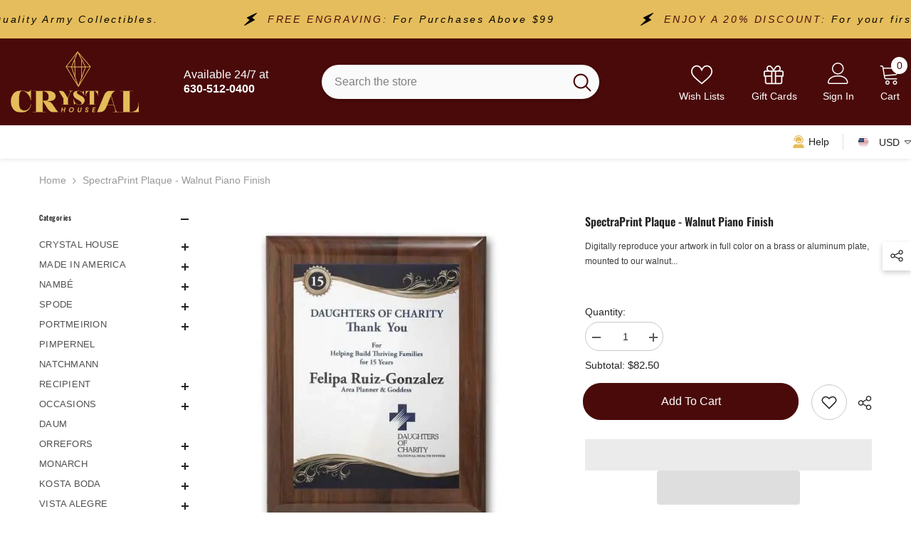

--- FILE ---
content_type: text/javascript;charset=utf-8
request_url: https://assets.cloudlift.app/api/assets/options.js?shop=crystalhouse-us.myshopify.com
body_size: 7119
content:
window.Cloudlift = window.Cloudlift || {};window.Cloudlift.options = { config: {"app":"options","shop":"crystalhouse-us.myshopify.com","url":"https://crystalhouse.us","api":"https://api.cloudlift.app","assets":"https://cdn.jsdelivr.net/gh/cloudlift-app/cdn@0.15.24","mode":"prod","currencyFormats":{"moneyFormat":"${{amount}}","moneyWithCurrencyFormat":"${{amount}} USD"},"resources":["https://cdn.jsdelivr.net/gh/cloudlift-app/cdn@0.15.24/static/app-options.css","https://cdn.jsdelivr.net/gh/cloudlift-app/cdn@0.15.24/static/app-options.js"],"locale":"en","i18n":{"product.options.ai.generated.label":"Generated Images","product.options.text.align.right":"Text align right","product.options.discount.button":"Apply","product.options.discount.invalid":"Enter a valid discount code","product.options.library.button":"Select image","product.options.validity.dateMax":"Please enter a date before {max}","product.options.tabs.next":"Next","product.options.free":"FREE","product.options.ai.loading.generating":"Generating your image...","product.options.ai.removebg.button":"Remove Background","product.options.validity.upload.required":"Please upload a file","product.options.item.modal.title":"Update cart item?","product.options.item.modal.update":"Update","product.options.library.categories.button":"Show categories","product.options.tabs.previous":"Previous","product.options.validity.rangeOverflow":"Max allowed value {max}","product.options.file.link":"\uD83D\uDD17","product.options.ai.edit.placeholder":"Describe how to edit the image...","product.options.ai.update.button":"Update Image","product.options.bundle.hide":"Hide","product.options.text.style.bold":"Text bold","product.options.ai.edit.button":"Edit Image","product.options.validity.patternMismatch":"Please enter text to match: {pattern}","product.options.text.fontSize":"Text size","product.options.library.categories.label":"Categories","product.options.bundle.items":"items","product.options.ai.removebg.removed":"Background Removed","product.options.ai.button.generate":"Generate","product.options.validity.upload.max":"Maximum allowed file size is {max} MB","product.options.validity.rangeUnderflow":"Min allowed value {min}","product.options.text.style.italic":"Text italic","product.options.ai.prompt.placeholder":"Describe the image...","product.options.library.search.empty":"No results found","product.options.text.align.center":"Text center","product.options.ai.loading.editing":"Editing image...","product.options.discount.placeholder":"Discount code","product.options.ai.load_more":"Load More","product.options.validity.valueMissing":"Please enter a value","product.options.validity.tooLong":"Please enter less than {max} characters","product.options.ai.button.edit":"Edit Image","product.options.ai.edit.indicator":"Editing image","product.options.bundle.show":"Show","product.options.library.search.placeholder":"Search images","product.options.validity.selectMax":"Please select at most {max}","product.options.discount.valid":"Discount is applied at checkout","product.options.item.edit":"Edit ⚙️","product.options.item.modal.add":"Add new","product.options.validity.dateMin":"Please enter a date after {min}","product.options.library.images.button":"More images","product.options.validity.tooShort":"Please enter at least {min} characters","product.options.validity.selectMin":"Please select at least {min}","product.options.text.align.left":"Text align left"},"level":2,"version":"0.12.124","setup":true,"themeId":"176242098459","autoSelector":".product-form__buttons","autoSelectorPosition":"beforebegin","autoGallerySelector":".product-details [data-image-gallery]","locationMode":0,"selector":".product-form__buttons","position":"beforebegin","previewLocationMode":0,"previewSelector":"","previewImgParent":1,"previewImgParentSelector":"","previewImgMainSelector":".product-details [data-image-gallery-main] img","previewImgThumbnailSelector":".product-details .productView-thumbnail-wrapper img","itemImgParentSelector":".cart-item, .previewCartItem","previewSticky":false,"previewStickyMobile":"overlay","previewStickyMobileSize":25,"priceDraft":true,"priceDraftTitle":"Custom engraving","priceDraftShipping":false,"priceDraftTaxFree":false,"priceDraftRetention":3,"priceProductId":"6636556353596","priceProductHandle":"product-options","priceVariantId":"39473801625660","priceVariantValue":0.01,"checkout":true,"checkoutConfig":{"debug":false,"update":false,"key":"457557729","variantId":"39473801625660"},"currencyConvert":true,"autoFulfil":false,"priceWeight":false,"extensions":"","theme":{"productPriceObserver":true,"cartTotal":true,"previewHiddenExclude":true,"themeGallery":true,"cartCount":true},"css":"input[type=checkbox].cl-po--input {\n  position: relative !important;\n  border: solid !important;\n}","fonts":[{"name":"Roboto","files":{"bold":"http://fonts.gstatic.com/s/roboto/v20/KFOlCnqEu92Fr1MmWUlvAx05IsDqlA.ttf","italic":"http://fonts.gstatic.com/s/roboto/v20/KFOkCnqEu92Fr1Mu52xPKTM1K9nz.ttf","regular":"http://fonts.gstatic.com/s/roboto/v20/KFOmCnqEu92Fr1Me5WZLCzYlKw.ttf","bold_italic":"http://fonts.gstatic.com/s/roboto/v20/KFOjCnqEu92Fr1Mu51TzBhc9AMX6lJBP.ttf"},"type":1},{"name":"Montserrat","files":{"bold":"http://fonts.gstatic.com/s/montserrat/v15/JTURjIg1_i6t8kCHKm45_dJE7g7J_950vCo.ttf","italic":"http://fonts.gstatic.com/s/montserrat/v15/JTUQjIg1_i6t8kCHKm459WxhziTn89dtpQ.ttf","regular":"http://fonts.gstatic.com/s/montserrat/v15/JTUSjIg1_i6t8kCHKm45xW5rygbi49c.ttf","bold_italic":"http://fonts.gstatic.com/s/montserrat/v15/JTUPjIg1_i6t8kCHKm459WxZcgvD-_xxrCq7qg.ttf"},"type":1},{"name":"Rock Salt","files":{"regular":"http://fonts.gstatic.com/s/rocksalt/v11/MwQ0bhv11fWD6QsAVOZbsEk7hbBWrA.ttf"},"type":1},{"name":"Lato","files":{"bold":"http://fonts.gstatic.com/s/lato/v17/S6u9w4BMUTPHh6UVew-FGC_p9dw.ttf","italic":"http://fonts.gstatic.com/s/lato/v17/S6u8w4BMUTPHjxswWyWrFCbw7A.ttf","regular":"http://fonts.gstatic.com/s/lato/v17/S6uyw4BMUTPHvxk6XweuBCY.ttf","bold_italic":"http://fonts.gstatic.com/s/lato/v17/S6u_w4BMUTPHjxsI5wqPHA3s5dwt7w.ttf"},"type":1},{"name":"Open Sans","files":{"bold":"http://fonts.gstatic.com/s/opensans/v18/mem5YaGs126MiZpBA-UN7rg-VeJoCqeDjg.ttf","italic":"http://fonts.gstatic.com/s/opensans/v18/mem6YaGs126MiZpBA-UFUJ0ef8xkA76a.ttf","regular":"http://fonts.gstatic.com/s/opensans/v18/mem8YaGs126MiZpBA-U1UpcaXcl0Aw.ttf","bold_italic":"http://fonts.gstatic.com/s/opensans/v18/memnYaGs126MiZpBA-UFUKWiUOhsKKKTjrPW.ttf"},"type":1},{"name":"Oswald","files":{"bold":"http://fonts.gstatic.com/s/oswald/v36/TK3_WkUHHAIjg75cFRf3bXL8LICs1xZogUFoZAaRliE.ttf","regular":"http://fonts.gstatic.com/s/oswald/v36/TK3_WkUHHAIjg75cFRf3bXL8LICs1_FvgUFoZAaRliE.ttf"},"type":1}],"configs":[{"uuid":"cli6ukxo3ooy","styles":{"label-color":"#555","input-color-selected":"#374151","option-font-size":"16px","input-background-color-selected":"#fff","input-background-color":"#fff","label-font-size":"18px","input-text-color":"#374151","input-border-color":"#d1d5db","font-family":"-apple-system, BlinkMacSystemFont, 'Segoe UI', Roboto,\nHelvetica, Arial, sans-serif, 'Apple Color Emoji', 'Segoe UI Emoji',\n'Segoe UI Symbol'","input-color":"#374151","info-icon-color":"#333","option-border-radius":"6px","input-border-color-focus":"#374151"},"theme":"default","css":"#cli6ukxo3ooy .cl-po--wrapper{font-family:-apple-system,BlinkMacSystemFont,'Segoe UI',Roboto,Helvetica,Arial,sans-serif,'Apple Color Emoji','Segoe UI Emoji','Segoe UI Symbol'}#cli6ukxo3ooy .cl-po--label{color:#555;font-size:18px;margin-bottom:5px}#cli6ukxo3ooy .cl-po--info{width:18px;height:18px;background-color:#333}#cli6ukxo3ooy .cl-po--help{color:#637381;font-size:14px}#cli6ukxo3ooy .cl-po--option{color:#374151;margin-bottom:20px;font-size:16px}#cli6ukxo3ooy .cl-po--input{color:#374151;background-color:#fff;font-size:16px;border-width:1px;border-color:#d1d5db;border-radius:6px;box-shadow:rgba(0,0,0,0) 0 0 0 0,rgba(0,0,0,0) 0 0 0 0,rgba(0,0,0,0.05) 0 1px 2px 0}#cli6ukxo3ooy .cl-po--input:focus{outline:2px solid transparent;outline-offset:2px;box-shadow:#fff 0 0 0 0,#374151 0 0 0 1px,rgba(0,0,0,0.05) 0 1px 2px 0;border-color:#374151}#cli6ukxo3ooy .cl-po--swatch{background-color:#fff;border-width:1px;border-color:#d1d5db;border-radius:6px;box-shadow:rgba(0,0,0,0) 0 0 0 0,rgba(0,0,0,0) 0 0 0 0,rgba(0,0,0,0.05) 0 1px 2px 0}#cli6ukxo3ooy .cl-po--input:checked+.cl-po--swatch-button{background-color:#fff;color:#374151}#cli6ukxo3ooy input[type=radio]:checked+.cl-po--swatch,#cli6ukxo3ooy input[type=checkbox]:checked+.cl-po--swatch{outline:2px solid transparent;outline-offset:2px;box-shadow:#fff 0 0 0 0,#374151 0 0 0 1px,rgba(0,0,0,0.05) 0 1px 2px 0;border-color:#374151}#cli6ukxo3ooy input[type=checkbox]:checked.cl-po--input,#cli6ukxo3ooy input[type=radio]:checked.cl-po--input{border-color:transparent;background-color:#374151}#cli6ukxo3ooy .cl-po--option .choices__inner{color:#374151;background-color:#fff;border-width:1px;border-color:#d1d5db;border-radius:6px;box-shadow:rgba(0,0,0,0) 0 0 0 0,rgba(0,0,0,0) 0 0 0 0,rgba(0,0,0,0.05) 0 1px 2px 0}#cli6ukxo3ooy .cl-po--option .choices.is-focused:not(.is-open) .choices__inner{outline:2px solid transparent;outline-offset:2px;box-shadow:#fff 0 0 0 0,#374151 0 0 0 1px,rgba(0,0,0,0.05) 0 1px 2px 0;border-color:#374151}#cli6ukxo3ooy .cl-po--text-editor,#cli6ukxo3ooy .cl-po--collapse.cl-po--edit{--text-editor-color:#374151}#cli6ukxo3ooy .cl-po--text-editor .cl-po--swatch-button.selected{outline:2px solid transparent;outline-offset:2px;box-shadow:#fff 0 0 0 0,#374151 0 0 0 1px,rgba(0,0,0,0.05) 0 1px 2px 0;border-color:#374151;background-color:#fff;--text-editor-color:#374151}#cli6ukxo3ooy .cl-po--collapse.cl-po--edit{border-left:1px solid #d1d5db;border-right:1px solid #d1d5db;border-bottom-color:#d1d5db}#cli6ukxo3ooy .cl-po--collapse.cl-po--edit .cl-po--edit-label{color:#637381}#cli6ukxo3ooy .cl-po--collapse.cl-po--edit:not(.cl-po--open){border-bottom:1px solid #d1d5db;border-bottom-left-radius:6px;border-bottom-right-radius:6px}#cli6ukxo3ooy .cl-po--invalid{border-color:#c44e47}#cli6ukxo3ooy .cl-po--errors{margin-top:10px}#cli6ukxo3ooy .cl-po--error{font-size:16px;font-family:-apple-system,BlinkMacSystemFont,'Segoe UI',Roboto,Helvetica,Arial,sans-serif,'Apple Color Emoji','Segoe UI Emoji','Segoe UI Symbol';color:#fff;background-color:#c44e47;border-color:#b7423b;border-radius:6px}#cli6ukxo3ooy .cl-po--collapse{color:#555;font-size:18px}#cli6ukxo3ooy .cl-po--collapse:before{width:22px;height:22px}#cli6ukxo3ooy .cl-po--panel{border-width:1px;border-color:#d1d5db;border-bottom-left-radius:6px;border-bottom-right-radius:6px;box-shadow:rgba(0,0,0,0) 0 0 0 0,rgba(0,0,0,0) 0 0 0 0,rgba(0,0,0,0.05) 0 1px 2px 0}","variantOption":false,"variantOptions":[],"options":[{"name":"Family_Name","type":"text","label":"Family Name","value":"","required":true,"conditions":[],"params":{"help":"","validationMsg":"","priceTemplate":"","autocomplete":"","pattern":"","labelPriceText":false,"placeholder":"","info":""}}],"targetMode":0,"conditionMode":1,"product":{"id":"4683899142204","title":"Family Wreath -  Round Ornament","handle":"family-wreath-round-ornament","type":"product","quantity":1},"conditions":[],"preview":true,"previewConfig":{"name":"Main","position":1,"export":false,"exportConfig":{"original":false,"originalProperty":"_original","thumbnail":true,"thumbnailProperty":"_preview","thumbnailWidth":500,"thumbnailHeight":500,"crop":false,"cropConfig":{"valid":false}},"width":3024,"height":4032,"layers":[{"name":"product","type":"product","conditions":[],"params":{"excludeThumbnail":false,"rotatable":false,"resizable":false,"interactive":false,"autoScaleRatio":true,"interactiveBox":false,"excludeOriginal":false,"autoCenterV":true,"autoScaleOverlay":false,"autoScale":true,"scaleX":1,"interactiveColor":"","scaleY":1,"refRect":false,"autoScaleMax":true,"x":0,"variant":false,"autoCenterH":true,"y":0,"autoPos":true,"autoRotate":false}}],"gallery":false,"galleryConfig":{"exclude":[],"excludeVariants":false,"hideThumbnails":false,"hideThumbnailsMobile":false,"pagination":false,"paginationMobile":false,"arrows":false,"previewActive":false,"loader":false,"layout":"bottom"},"views":[]}},{"uuid":"clecgo6ksbff","template":"necklace_variants","styles":{"label-color":"#555","input-color-selected":"#374151","option-font-size":"12px","input-background-color-selected":"#fff","input-background-color":"#fff","label-font-size":"14px","input-text-color":"#374151","input-border-color":"#d1d5db","font-family":"","input-color":"#374151","option-margin":"20px","label-margin":"5px","info-icon-color":"#333","option-border-radius":"6px","input-border-color-focus":"#374151"},"theme":"default","css":"#clecgo6ksbff.cl-po--wrapper{font-family:}#clecgo6ksbff .cl-po--label{color:#555;font-size:14px;margin-bottom:5px}#clecgo6ksbff .cl-po--info{width:14px;height:14px;background-color:#333}#clecgo6ksbff .cl-po--help{color:#637381;font-size:12px}#clecgo6ksbff .cl-po--option{color:#374151;margin-bottom:20px;font-size:12px}#clecgo6ksbff .cl-po--input{color:#374151;background-color:#fff;font-size:12px;border-width:1px;border-color:#d1d5db;border-radius:6px;box-shadow:rgba(0,0,0,0) 0 0 0 0,rgba(0,0,0,0) 0 0 0 0,rgba(0,0,0,0.05) 0 1px 2px 0}#clecgo6ksbff .cl-po--input:focus{outline:2px solid transparent;outline-offset:2px;box-shadow:#fff 0 0 0 0,#374151 0 0 0 1px,rgba(0,0,0,0.05) 0 1px 2px 0;border-color:#374151}#clecgo6ksbff .cl-po--swatch{background-color:#fff;border-width:1px;border-color:#d1d5db;border-radius:6px;box-shadow:rgba(0,0,0,0) 0 0 0 0,rgba(0,0,0,0) 0 0 0 0,rgba(0,0,0,0.05) 0 1px 2px 0}#clecgo6ksbff .cl-po--input:checked+.cl-po--swatch-button{background-color:#fff;color:#374151}#clecgo6ksbff input[type=radio]:checked+.cl-po--swatch,#clecgo6ksbff input[type=checkbox]:checked+.cl-po--swatch{outline:2px solid transparent;outline-offset:2px;box-shadow:#fff 0 0 0 0,#374151 0 0 0 1px,rgba(0,0,0,0.05) 0 1px 2px 0;border-color:#374151}#clecgo6ksbff input[type=checkbox]:checked.cl-po--input,#clecgo6ksbff input[type=radio]:checked.cl-po--input{border-color:transparent;background-color:#374151}#clecgo6ksbff .cl-po--option .choices__inner{color:#374151;background-color:#fff;border-width:1px;border-color:#d1d5db;border-radius:6px;box-shadow:rgba(0,0,0,0) 0 0 0 0,rgba(0,0,0,0) 0 0 0 0,rgba(0,0,0,0.05) 0 1px 2px 0}#clecgo6ksbff .cl-po--option .choices.is-focused:not(.is-open) .choices__inner{outline:2px solid transparent;outline-offset:2px;box-shadow:#fff 0 0 0 0,#374151 0 0 0 1px,rgba(0,0,0,0.05) 0 1px 2px 0;border-color:#374151}#clecgo6ksbff .cl-po--text-editor,#clecgo6ksbff .cl-po--collapse.cl-po--edit{--text-editor-color:#374151}#clecgo6ksbff .cl-po--text-editor .cl-po--swatch-button.selected{outline:2px solid transparent;outline-offset:2px;box-shadow:#fff 0 0 0 0,#374151 0 0 0 1px,rgba(0,0,0,0.05) 0 1px 2px 0;border-color:#374151;background-color:#fff;--text-editor-color:#374151}#clecgo6ksbff .cl-po--collapse.cl-po--edit{border-left:1px solid #d1d5db;border-right:1px solid #d1d5db;border-bottom-color:#d1d5db}#clecgo6ksbff .cl-po--collapse.cl-po--edit .cl-po--edit-label{color:#637381}#clecgo6ksbff .cl-po--collapse.cl-po--edit:not(.cl-po--open){border-bottom:1px solid #d1d5db;border-bottom-left-radius:6px;border-bottom-right-radius:6px}#clecgo6ksbff .cl-po--invalid{border-color:#c44e47}#clecgo6ksbff .cl-po--errors{margin-top:10px}#clecgo6ksbff .cl-po--error{font-size:12px;font-family:;color:#fff;background-color:#c44e47;border-color:#b7423b;border-radius:6px}#clecgo6ksbff .cl-po--collapse{color:#555;font-size:14px}#clecgo6ksbff .cl-po--collapse:before{width:18px;height:18px}#clecgo6ksbff .cl-po--panel{border-width:1px;border-color:#d1d5db;border-bottom-left-radius:6px;border-bottom-right-radius:6px;box-shadow:rgba(0,0,0,0) 0 0 0 0,rgba(0,0,0,0) 0 0 0 0,rgba(0,0,0,0.05) 0 1px 2px 0}","variantOption":false,"variantOptions":[],"options":[{"name":"engraving","type":"checkbox","label":"","value":"yes","required":false,"conditions":[],"params":{"help":"","validationMsg":"","priceTemplate":"","labelValueText":false,"pattern":"","labelPriceText":false,"valuePriceText":true,"placeholder":"","info":""},"values":[{"value":"Yes","text":"Add Engraving"}]},{"name":"place","type":"text","label":"Place or benchmark:","value":"","required":true,"conditions":[{"data":"options","field":"engraving","operator":"equals","value":"yes"}],"params":{"help":"","validationMsg":"","priceTemplate":"","autocomplete":"","pattern":"","labelPriceText":false,"placeholder":"","info":""}},{"name":"name","type":"text","label":"Name:","value":"","required":true,"conditions":[{"data":"options","field":"engraving","operator":"equals","value":"yes"}],"params":{"help":"","validationMsg":"","priceTemplate":"","autocomplete":"","pattern":"","labelPriceText":false,"placeholder":"","info":""}}],"targetMode":1,"conditionMode":1,"product":{"id":"6734651949116","title":"Live Product Options Necklace","handle":"live-product-options-necklace-1","type":"product","quantity":1},"conditions":[{"data":"product","field":"product","operator":"=","products":[{"id":"2463938379836","title":"Intermezzo Blue Champagne","handle":"intermezzo-blue-champagne","type":"product","quantity":1}]},{"data":"product","field":"product","operator":"=","products":[{"id":"6731223105596","title":"More Champagne (pair) by Erika Lagerbielke","handle":"more-champagne-pair-by-erika-lagerbielke","type":"product","quantity":1}]},{"data":"product","field":"product","operator":"=","products":[{"id":"6734644019260","title":"Metropol Champagne (engraved)","handle":"metropol-champagne-engraved","type":"product","quantity":1}]}],"preview":false,"previewConfig":{"name":"Main","position":1,"export":true,"exportConfig":{"original":false,"originalProperty":"_original","thumbnail":true,"thumbnailProperty":"_preview","thumbnailWidth":500,"thumbnailHeight":500,"crop":false,"cropConfig":{"valid":false}},"width":1000,"height":1000,"layers":[{"name":"product","type":"product","conditions":[],"params":{"autoScaleRatio":true,"autoCenterV":true,"autoScale":true,"scaleX":1,"scaleY":1,"refRect":false,"autoScaleMax":true,"x":0,"variant":true,"autoCenterH":true,"y":0,"autoPos":true,"autoRotate":false}},{"name":"layer_text","type":"text","conditions":[{"data":"options","field":"engraving","operator":"equals","value":"yes"}],"params":{"color":"#141414","fontSizeStep":5,"textShadowColor":"#e3e3e3","autoCenterV":true,"autoScale":true,"refX":258,"scaleX":1,"scaleY":1,"refY":436,"fontFamily":"Roboto","refWidth":481,"autoCenterH":true,"textShadowOffsetX":0.1,"text":"","textShadowOffsetY":1,"autoPos":true,"autoRotate":false,"textShadow":true,"fontWeight":"bold","editor":{},"textBox":false,"textAlign":"left","autoScaleRatio":true,"letterSpacing":0,"fontStyle":"normal","textEditor":false,"refRect":true,"refHeight":243,"autoScaleMax":true,"x":0,"y":0,"fontSize":50,"optionFont":"font","fontSizeFactor":1,"option":"place","textShadowBlur":0.1}}],"gallery":false,"galleryConfig":{"exclude":[],"excludeVariants":false,"hideThumbnails":false,"hideThumbnailsMobile":false,"pagination":false,"paginationMobile":false,"arrows":false,"previewActive":false,"loader":false,"layout":"bottom"},"views":[]}},{"uuid":"cleh1tdd4bx4","styles":{"label-color":"#555","input-color-selected":"#374151","option-font-size":"16px","input-background-color-selected":"#fff","input-background-color":"#fff","label-font-size":"18px","input-text-color":"#374151","input-border-color":"#d1d5db","font-family":"-apple-system, BlinkMacSystemFont, 'Segoe UI', Roboto,\nHelvetica, Arial, sans-serif, 'Apple Color Emoji', 'Segoe UI Emoji',\n'Segoe UI Symbol'","input-color":"#374151","info-icon-color":"#333","option-border-radius":"6px","input-border-color-focus":"#374151"},"theme":"default","css":"#cleh1tdd4bx4 .cl-po--wrapper{font-family:-apple-system,BlinkMacSystemFont,'Segoe UI',Roboto,Helvetica,Arial,sans-serif,'Apple Color Emoji','Segoe UI Emoji','Segoe UI Symbol'}#cleh1tdd4bx4 .cl-po--label{color:#555;font-size:18px;margin-bottom:5px}#cleh1tdd4bx4 .cl-po--info{width:18px;height:18px;background-color:#333}#cleh1tdd4bx4 .cl-po--help{color:#637381;font-size:14px}#cleh1tdd4bx4 .cl-po--option{color:#374151;margin-bottom:20px;font-size:16px}#cleh1tdd4bx4 .cl-po--input{color:#374151;background-color:#fff;font-size:16px;border-width:1px;border-color:#d1d5db;border-radius:6px;box-shadow:rgba(0,0,0,0) 0 0 0 0,rgba(0,0,0,0) 0 0 0 0,rgba(0,0,0,0.05) 0 1px 2px 0}#cleh1tdd4bx4 .cl-po--input:focus{outline:2px solid transparent;outline-offset:2px;box-shadow:#fff 0 0 0 0,#374151 0 0 0 1px,rgba(0,0,0,0.05) 0 1px 2px 0;border-color:#374151}#cleh1tdd4bx4 .cl-po--swatch{background-color:#fff;border-width:1px;border-color:#d1d5db;border-radius:6px;box-shadow:rgba(0,0,0,0) 0 0 0 0,rgba(0,0,0,0) 0 0 0 0,rgba(0,0,0,0.05) 0 1px 2px 0}#cleh1tdd4bx4 .cl-po--input:checked+.cl-po--swatch-button{background-color:#fff;color:#374151}#cleh1tdd4bx4 input[type=radio]:checked+.cl-po--swatch,#cleh1tdd4bx4 input[type=checkbox]:checked+.cl-po--swatch{outline:2px solid transparent;outline-offset:2px;box-shadow:#fff 0 0 0 0,#374151 0 0 0 1px,rgba(0,0,0,0.05) 0 1px 2px 0;border-color:#374151}#cleh1tdd4bx4 input[type=checkbox]:checked.cl-po--input,#cleh1tdd4bx4 input[type=radio]:checked.cl-po--input{border-color:transparent;background-color:#374151}#cleh1tdd4bx4 .cl-po--option .choices__inner{color:#374151;background-color:#fff;border-width:1px;border-color:#d1d5db;border-radius:6px;box-shadow:rgba(0,0,0,0) 0 0 0 0,rgba(0,0,0,0) 0 0 0 0,rgba(0,0,0,0.05) 0 1px 2px 0}#cleh1tdd4bx4 .cl-po--option .choices.is-focused:not(.is-open) .choices__inner{outline:2px solid transparent;outline-offset:2px;box-shadow:#fff 0 0 0 0,#374151 0 0 0 1px,rgba(0,0,0,0.05) 0 1px 2px 0;border-color:#374151}#cleh1tdd4bx4 .cl-po--text-editor,#cleh1tdd4bx4 .cl-po--collapse.cl-po--edit{--text-editor-color:#374151}#cleh1tdd4bx4 .cl-po--text-editor .cl-po--swatch-button.selected{outline:2px solid transparent;outline-offset:2px;box-shadow:#fff 0 0 0 0,#374151 0 0 0 1px,rgba(0,0,0,0.05) 0 1px 2px 0;border-color:#374151;background-color:#fff;--text-editor-color:#374151}#cleh1tdd4bx4 .cl-po--collapse.cl-po--edit{border-left:1px solid #d1d5db;border-right:1px solid #d1d5db;border-bottom-color:#d1d5db}#cleh1tdd4bx4 .cl-po--collapse.cl-po--edit .cl-po--edit-label{color:#637381}#cleh1tdd4bx4 .cl-po--collapse.cl-po--edit:not(.cl-po--open){border-bottom:1px solid #d1d5db;border-bottom-left-radius:6px;border-bottom-right-radius:6px}#cleh1tdd4bx4 .cl-po--invalid{border-color:#c44e47}#cleh1tdd4bx4 .cl-po--errors{margin-top:10px}#cleh1tdd4bx4 .cl-po--error{font-size:16px;font-family:-apple-system,BlinkMacSystemFont,'Segoe UI',Roboto,Helvetica,Arial,sans-serif,'Apple Color Emoji','Segoe UI Emoji','Segoe UI Symbol';color:#fff;background-color:#c44e47;border-color:#b7423b;border-radius:6px}#cleh1tdd4bx4 .cl-po--collapse{color:#555;font-size:18px}#cleh1tdd4bx4 .cl-po--collapse:before{width:22px;height:22px}#cleh1tdd4bx4 .cl-po--panel{border-width:1px;border-color:#d1d5db;border-bottom-left-radius:6px;border-bottom-right-radius:6px;box-shadow:rgba(0,0,0,0) 0 0 0 0,rgba(0,0,0,0) 0 0 0 0,rgba(0,0,0,0.05) 0 1px 2px 0}","variantOption":false,"variantOptions":[],"options":[{"name":"Name","type":"text","label":"Enter Name","value":"","required":false,"conditions":[],"params":{"help":"","validationMsg":"","autocomplete":"","pattern":"","placeholder":"","info":""}},{"name":"Image","type":"img-swatch","label":"Image","value":"","required":false,"conditions":[],"params":{"imgTooltip":false,"grow":false,"validationMsg":"","autocomplete":"","pattern":"","labelPriceText":false,"toggle":false,"valuePriceText":true,"help":"","imgText":false,"priceTemplate":"","labelValueText":false,"placeholder":"","info":"","multiSelect":false},"values":[{"value":"proviso","text":"","img":"https://cdn.shopify.com/s/files/1/0085/4038/9436/files/a_3quW_Proviso.png","price":10.0}]}],"targetMode":1,"conditionMode":1,"product":{"id":"4389733236796","title":"25th Anniversary - Warm Beverage Mug","handle":"aurora-25th-anniversary-warm-beverage-mug","type":"product","quantity":1},"conditions":[{"data":"product","field":"product","operator":"=","products":[{"id":"2477961740348","title":"American Flag Engraved on Maritime Beer Mug","handle":"maritime-beer-mug-sand-carved-with-american-flag-15-oz","type":"product","quantity":1},{"id":"4389740183612","title":"Aurora City of Lights - Maritime Beer Mug","handle":"aurora-city-of-lights-beer-mug","type":"product","quantity":1},{"id":"4389744934972","title":"Aurora City Seal - Crystal Beer Mug","handle":"aurora-city-seal-oversized-crystal-beer-mug","type":"product","quantity":1},{"id":"4389743427644","title":"Aurora City Seal - Maritime Beer Mug","handle":"aurora-city-seal-beer-mug","type":"product","quantity":1},{"id":"4389762793532","title":"Aurora Eats - Beer Mug","handle":"aurora-eat-drink-play-beer-mug","type":"product","quantity":1},{"id":"4587572854844","title":"Aurora Strong - Maritime Beer Mug","handle":"aurora-strong-beer-mug","type":"product","quantity":1},{"id":"4389733236796","title":"25th Anniversary - Warm Beverage Mug","handle":"aurora-25th-anniversary-warm-beverage-mug","type":"product","quantity":1},{"id":"4389740544060","title":"Aurora City Logo- Warm Beverage Mug","handle":"aurora-city-logo-warm-beverage-mug","type":"product","quantity":1},{"id":"4389758271548","title":"Aurora City Seal- Warm Beverage Mug","handle":"aurora-city-seal-warm-beverage-mug","type":"product","quantity":1},{"id":"4389765677116","title":"Aurora Public Art- Warm Beverage Mug","handle":"aurora-public-art-warm-beverage-mug","type":"product","quantity":1},{"id":"4389768626236","title":"Aurora Strong Warm Beverage Mug","handle":"aurora-strong-warm-beverage-mug","type":"product","quantity":1},{"id":"4389769805884","title":"Aurora Veteran Advisory Council","handle":"aurora-veteran-advisory-council-warm-beverage-mug","type":"product","quantity":1},{"id":"4690788319292","title":"Baby Bear - Warm Beverage Mug","handle":"baby-beat-warm-beverage-mug","type":"product","quantity":1}]}],"preview":false,"previewConfig":{"name":"Main","position":1,"export":false,"exportConfig":{"original":false,"originalProperty":"_original","thumbnail":true,"thumbnailProperty":"_preview","thumbnailWidth":500,"thumbnailHeight":500,"crop":false,"cropConfig":{"valid":false}},"width":800,"height":800,"layers":[{"name":"product","type":"product","conditions":[],"params":{"excludeThumbnail":false,"interactive":false,"autoScaleRatio":true,"interactiveBox":false,"excludeOriginal":false,"autoCenterV":true,"autoScaleOverlay":false,"autoScale":true,"scaleX":1,"scaleY":1,"refRect":false,"autoScaleMax":true,"x":0,"variant":false,"autoCenterH":true,"y":0,"autoPos":true,"autoRotate":false}}],"gallery":false,"galleryConfig":{"exclude":[],"excludeVariants":false,"hideThumbnails":false,"hideThumbnailsMobile":false,"pagination":false,"paginationMobile":false,"arrows":false,"previewActive":false,"loader":false,"layout":"bottom"},"views":[]}},{"uuid":"cld5zaivf0b3","template":"necklace_variants","styles":{"label-color":"#555","input-color-selected":"#374151","css":".cl-po--input input[type=checkbox]{\n  position: relative !important;\n  border: solid #000 !important;\n}","option-font-size":"12px","input-background-color-selected":"#fff","input-background-color":"#fff","label-font-size":"13px","input-text-color":"#374151","input-border-color":"#d1d5db","font-family":"-apple-system, BlinkMacSystemFont, 'Segoe UI', Roboto,\nHelvetica, Arial, sans-serif, 'Apple Color Emoji', 'Segoe UI Emoji',\n'Segoe UI Symbol'","input-color":"#374151","option-margin":"20px","label-margin":"5px","info-icon-color":"#333","option-border-radius":"4px","input-border-color-focus":"#374151"},"theme":"default","css":"#cld5zaivf0b3 .cl-po--wrapper{font-family:-apple-system,BlinkMacSystemFont,'Segoe UI',Roboto,Helvetica,Arial,sans-serif,'Apple Color Emoji','Segoe UI Emoji','Segoe UI Symbol'}#cld5zaivf0b3 .cl-po--label{color:#555;font-size:13px;margin-bottom:5px}#cld5zaivf0b3 .cl-po--info{width:13px;height:13px;background-color:#333}#cld5zaivf0b3 .cl-po--help{color:#637381;font-size:12px}#cld5zaivf0b3 .cl-po--option{color:#374151;margin-bottom:20px;font-size:12px}#cld5zaivf0b3 .cl-po--input{color:#374151;background-color:#fff;font-size:12px;border-width:1px;border-color:#d1d5db;border-radius:4px;box-shadow:rgba(0,0,0,0) 0 0 0 0,rgba(0,0,0,0) 0 0 0 0,rgba(0,0,0,0.05) 0 1px 2px 0}#cld5zaivf0b3 .cl-po--input:focus{outline:2px solid transparent;outline-offset:2px;box-shadow:#fff 0 0 0 0,#374151 0 0 0 1px,rgba(0,0,0,0.05) 0 1px 2px 0;border-color:#374151}#cld5zaivf0b3 .cl-po--input.cl-po--invalid:focus{box-shadow:#fff 0 0 0 0,#c44e47 0 0 0 1px,rgba(0,0,0,0.05) 0 1px 2px 0;border-color:#c44e47}#cld5zaivf0b3 .cl-po--swatch{background-color:#fff;border-width:1px;border-color:#d1d5db;border-radius:4px;box-shadow:rgba(0,0,0,0) 0 0 0 0,rgba(0,0,0,0) 0 0 0 0,rgba(0,0,0,0.05) 0 1px 2px 0}#cld5zaivf0b3 .cl-po--input:checked+.cl-po--swatch-button{background-color:#fff;color:#374151}#cld5zaivf0b3 input[type=radio]:checked+.cl-po--swatch,#cld5zaivf0b3 input[type=checkbox]:checked+.cl-po--swatch{outline:2px solid transparent;outline-offset:2px;box-shadow:#fff 0 0 0 0,#374151 0 0 0 1px,rgba(0,0,0,0.05) 0 1px 2px 0;border-color:#374151}#cld5zaivf0b3 input[type=checkbox]:checked.cl-po--input,#cld5zaivf0b3 input[type=radio]:checked.cl-po--input{border-color:transparent;background-color:#374151}#cld5zaivf0b3 .cl-po--option .choices__inner{color:#374151;background-color:#fff;border-width:1px;border-color:#d1d5db;border-radius:4px;box-shadow:rgba(0,0,0,0) 0 0 0 0,rgba(0,0,0,0) 0 0 0 0,rgba(0,0,0,0.05) 0 1px 2px 0}#cld5zaivf0b3 .cl-po--option .choices.is-focused:not(.is-open) .choices__inner{outline:2px solid transparent;outline-offset:2px;box-shadow:#fff 0 0 0 0,#374151 0 0 0 1px,rgba(0,0,0,0.05) 0 1px 2px 0;border-color:#374151}#cld5zaivf0b3 .cl-po--option .choices__list--multiple .choices__item{color:#374151;background-color:#fff;border-radius:4px;border:1px solid #d1d5db}#cld5zaivf0b3 .cl-po--option .choices__list--multiple .choices__item.is-highlighted{color:#374151;background-color:#fff;border:1px solid #374151}#cld5zaivf0b3 .cl-po--option .choices[data-type*=select-multiple] .choices__button{color:#374151;border-left:1px solid #d1d5db}#cld5zaivf0b3 .cl-po--text-editor,#cld5zaivf0b3 .cl-po--collapse.cl-po--edit{--text-editor-color:#374151}#cld5zaivf0b3 .cl-po--text-editor .cl-po--swatch-button.selected{outline:2px solid transparent;outline-offset:2px;box-shadow:#fff 0 0 0 0,#374151 0 0 0 1px,rgba(0,0,0,0.05) 0 1px 2px 0;border-color:#374151;background-color:#fff;--text-editor-color:#374151}#cld5zaivf0b3 .cl-po--collapse.cl-po--edit{border-left:1px solid #d1d5db;border-right:1px solid #d1d5db;border-bottom-color:#d1d5db}#cld5zaivf0b3 .cl-po--collapse.cl-po--edit .cl-po--edit-label{color:#637381}#cld5zaivf0b3 .cl-po--collapse.cl-po--edit:not(.cl-po--open){border-bottom:1px solid #d1d5db;border-bottom-left-radius:4px;border-bottom-right-radius:4px}#cld5zaivf0b3 .cl-po--invalid{border-color:#c44e47}#cld5zaivf0b3 .cl-po--errors{margin-top:10px}#cld5zaivf0b3 .cl-po--error{font-size:11px;font-family:-apple-system,BlinkMacSystemFont,'Segoe UI',Roboto,Helvetica,Arial,sans-serif,'Apple Color Emoji','Segoe UI Emoji','Segoe UI Symbol';color:#fff;background-color:#c44e47;border-color:#b7423b;border-radius:4px}#cld5zaivf0b3 .cl-po--collapse{color:#555;font-size:13px}#cld5zaivf0b3 .cl-po--collapse:before{width:17px;height:17px}#cld5zaivf0b3 .cl-po--panel{border-width:1px;border-color:#d1d5db;border-bottom-left-radius:4px;border-bottom-right-radius:4px;box-shadow:rgba(0,0,0,0) 0 0 0 0,rgba(0,0,0,0) 0 0 0 0,rgba(0,0,0,0.05) 0 1px 2px 0}#cld5zaivf0b3 .cl-po--input input[type=checkbox]{position:relative!important;border:solid #000!important}","variantOption":false,"variantOptions":[],"options":[{"name":"engraving","type":"checkbox","label":"","value":"","required":false,"conditions":[],"params":{"validationMsg":"","textClean":"","autocomplete":"","priceTextClean":"","pattern":"","labelPriceText":false,"valuePriceText":true,"help":"","priceTemplate":"","labelValueText":false,"exclude":false,"placeholder":"","info":""},"values":[{"value":"yes","text":"Add Engraving","price":10.0}]},{"name":"name","type":"text","label":"Name:","value":"","required":true,"conditions":[{"data":"options","field":"engraving","operator":"equals","value":"yes"}],"params":{"help":"","validationMsg":"","priceTemplate":"","autocomplete":"","pattern":"","labelPriceText":false,"placeholder":"","info":""}},{"name":"Unit","type":"text","label":"Division Number:","value":"","required":true,"conditions":[{"data":"options","field":"engraving","operator":"equals","value":"yes"}],"params":{"help":"","validationMsg":"","priceTemplate":"","textClean":"","autocomplete":"","priceTextClean":"","pattern":"","labelPriceText":false,"placeholder":"","info":""}},{"name":"graduation","type":"date","label":"Graduation Date:","value":"","required":false,"conditions":[{"data":"options","field":"engraving","operator":"equals","value":"yes"}],"params":{"help":"","minDate":null,"validationMsg":"","priceTemplate":"","dateFormat":"","autocomplete":"","pattern":"","labelPriceText":false,"maxDate":null,"placeholder":"","info":""}},{"name":"Upload Image","type":"upload","label":"Upload Image","value":"","required":false,"conditions":[{"data":"options","field":"engraving","operator":"equals","value":"yes"}],"params":{"button":"Choose Image","help":"","validationMsg":"","priceTemplate":"","autocomplete":"","pattern":"","labelPriceText":false,"placeholder":"","info":""}}],"targetMode":1,"conditionMode":1,"product":{"id":"6689562951740","title":"Live Product Options Necklace","handle":"live-product-options-necklace","type":"product","quantity":1},"conditions":[{"data":"product","field":"product","operator":"=","products":[{"id":"2483757482044","title":"Kings Bay Logo Sand carved on Shot Glass - Pair","handle":"trident-training-facility-kings-bay-logo","type":"product","quantity":1},{"id":"2483753091132","title":"SWFLANT Logo -Shot Glass Pair","handle":"swflant-logo","type":"product","quantity":1},{"id":"2483751125052","title":"Trident Refit - King Bay  - Shot Glasses","handle":"trident-refit-king-bay-shot-glasses","type":"product","quantity":1},{"id":"4700649521212","title":"Pilsner With Custom Engraving","handle":"pilsner-with-custom-engraving","type":"product","quantity":1},{"id":"7016793440316","title":"Developer Copy of Great Lakes Shot Glass","handle":"developer-copy-of-great-lakes-shot-glass","type":"product","quantity":1},{"id":"6691481092156","title":"Faceted Ornaments with Great Lakes","handle":"faceted-ornaments-with-great-lakes","type":"product","quantity":1},{"id":"6691511140412","title":"Faceted Paperweight with Great Lakes Logo","handle":"faceted-paperweight-with-great-lakes-logo","type":"product","quantity":1},{"id":"2491954987068","title":"Great Lakes Naval Station Logo - Military Memorabilia - WBM - Pair","handle":"great-lakes-naval-station-logo-military-memorabilia-wbm-pair","type":"product","quantity":1},{"id":"6689539817532","title":"Great Lakes Shot Glass","handle":"custom-engraved-great-lakes-shot-glass","type":"product","quantity":1},{"id":"6692153098300","title":"Master's Reserve Whiskey DOF Glass - Great Lakes","handle":"masters-reserve-whiskey-dof-glass-great-lakes","type":"product","quantity":1}]},{"data":"product","field":"product_title","operator":"contains","value":"trident refit"},{"data":"product","field":"product_title","operator":"contains","value":"flag"}],"preview":false,"previewConfig":{"name":"Main","position":1,"export":true,"exportConfig":{"original":false,"originalProperty":"_original","thumbnail":true,"thumbnailProperty":"_preview","thumbnailWidth":500,"thumbnailHeight":500,"crop":false,"cropConfig":{"valid":false}},"width":1000,"height":1000,"layers":[{"name":"product","type":"product","conditions":[],"params":{"excludeThumbnail":false,"interactive":false,"autoScaleRatio":true,"interactiveBox":false,"excludeOriginal":false,"autoCenterV":true,"autoScaleOverlay":false,"autoScale":true,"scaleX":1,"interactiveColor":"","scaleY":1,"refRect":false,"autoScaleMax":true,"x":0,"variant":true,"autoCenterH":true,"y":0,"autoPos":true,"autoRotate":false}},{"name":"layer_text","type":"text","conditions":[{"data":"options","field":"engraving","operator":"equals","value":"yes"}],"params":{"color":"#141414","fontSizeStep":5,"textShadowColor":"#e3e3e3","autoCenterV":true,"autoScale":true,"refX":258,"scaleX":1,"scaleY":1,"refY":436,"fontFamily":"Roboto","refWidth":481,"autoCenterH":true,"textShadowOffsetX":0.1,"text":"","textShadowOffsetY":1,"autoPos":true,"autoRotate":false,"textShadow":true,"fontWeight":"bold","editor":{},"textBox":false,"textAlign":"left","autoScaleRatio":true,"letterSpacing":0,"fontStyle":"normal","textEditor":false,"refRect":true,"refHeight":243,"autoScaleMax":true,"x":0,"y":0,"fontSize":50,"optionFont":"font","fontSizeFactor":1,"option":"name","textShadowBlur":0.1}}],"gallery":false,"galleryConfig":{"exclude":[],"excludeVariants":false,"hideThumbnails":false,"hideThumbnailsMobile":false,"pagination":false,"paginationMobile":false,"arrows":false,"previewActive":false,"loader":false,"layout":"bottom"},"views":[]}}]}};loadjs=function(){var a=function(){},c={},u={},f={};function o(e,n){if(e){var t=f[e];if(u[e]=n,t)for(;t.length;)t[0](e,n),t.splice(0,1)}}function l(e,n){e.call&&(e={success:e}),n.length?(e.error||a)(n):(e.success||a)(e)}function h(t,r,s,i){var c,o,e=document,n=s.async,u=(s.numRetries||0)+1,f=s.before||a,l=t.replace(/^(css|img)!/,"");i=i||0,/(^css!|\.css$)/.test(t)?((o=e.createElement("link")).rel="stylesheet",o.href=l,(c="hideFocus"in o)&&o.relList&&(c=0,o.rel="preload",o.as="style")):/(^img!|\.(png|gif|jpg|svg)$)/.test(t)?(o=e.createElement("img")).src=l:((o=e.createElement("script")).src=t,o.async=void 0===n||n),!(o.onload=o.onerror=o.onbeforeload=function(e){var n=e.type[0];if(c)try{o.sheet.cssText.length||(n="e")}catch(e){18!=e.code&&(n="e")}if("e"==n){if((i+=1)<u)return h(t,r,s,i)}else if("preload"==o.rel&&"style"==o.as)return o.rel="stylesheet";r(t,n,e.defaultPrevented)})!==f(t,o)&&e.head.appendChild(o)}function t(e,n,t){var r,s;if(n&&n.trim&&(r=n),s=(r?t:n)||{},r){if(r in c)throw"LoadJS";c[r]=!0}function i(n,t){!function(e,r,n){var t,s,i=(e=e.push?e:[e]).length,c=i,o=[];for(t=function(e,n,t){if("e"==n&&o.push(e),"b"==n){if(!t)return;o.push(e)}--i||r(o)},s=0;s<c;s++)h(e[s],t,n)}(e,function(e){l(s,e),n&&l({success:n,error:t},e),o(r,e)},s)}if(s.returnPromise)return new Promise(i);i()}return t.ready=function(e,n){return function(e,t){e=e.push?e:[e];var n,r,s,i=[],c=e.length,o=c;for(n=function(e,n){n.length&&i.push(e),--o||t(i)};c--;)r=e[c],(s=u[r])?n(r,s):(f[r]=f[r]||[]).push(n)}(e,function(e){l(n,e)}),t},t.done=function(e){o(e,[])},t.reset=function(){c={},u={},f={}},t.isDefined=function(e){return e in c},t}();!function(e){loadjs(e.resources,"assets",{success:function(){var n,t="cloudlift."+e.app+".ready";"function"==typeof Event?n=new Event(t):(n=document.createEvent("Event")).initEvent(t,!0,!0),window.dispatchEvent(n)},error:function(e){console.error("failed to load assets",e)}})}(window.Cloudlift.options.config);

--- FILE ---
content_type: text/javascript
request_url: https://crystalhouse.us/cdn/shop/t/97/assets/custom.js?v=142666117321555217051762712051
body_size: -582
content:
//# sourceMappingURL=/cdn/shop/t/97/assets/custom.js.map?v=142666117321555217051762712051
